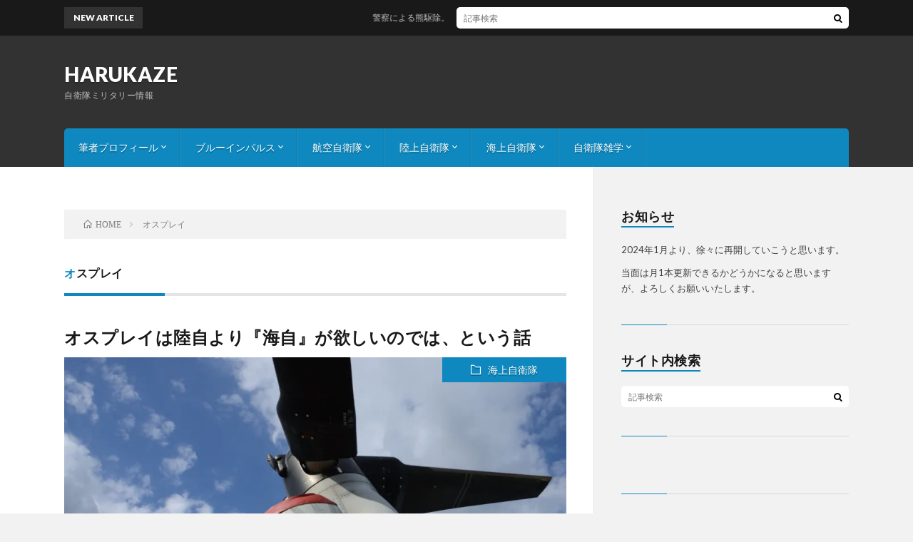

--- FILE ---
content_type: text/html; charset=UTF-8
request_url: https://harukaze.tokyo/tag/%E3%82%AA%E3%82%B9%E3%83%97%E3%83%AC%E3%82%A4/
body_size: 6351
content:
<!DOCTYPE html>
<html dir="ltr" lang="ja"
	prefix="og: https://ogp.me/ns#"  prefix="og: http://ogp.me/ns#">
<head prefix="og: http://ogp.me/ns# fb: http://ogp.me/ns/fb# article: http://ogp.me/ns/article#">
<meta charset="UTF-8">
<title>オスプレイ | HARUKAZE</title>

		<!-- All in One SEO 4.3.5.1 - aioseo.com -->
		<meta name="robots" content="max-image-preview:large" />
		<link rel="canonical" href="https://harukaze.tokyo/tag/%E3%82%AA%E3%82%B9%E3%83%97%E3%83%AC%E3%82%A4/" />
		<meta name="generator" content="All in One SEO (AIOSEO) 4.3.5.1 " />
		<meta name="google" content="nositelinkssearchbox" />
		<script type="application/ld+json" class="aioseo-schema">
			{"@context":"https:\/\/schema.org","@graph":[{"@type":"BreadcrumbList","@id":"https:\/\/harukaze.tokyo\/tag\/%E3%82%AA%E3%82%B9%E3%83%97%E3%83%AC%E3%82%A4\/#breadcrumblist","itemListElement":[{"@type":"ListItem","@id":"https:\/\/harukaze.tokyo\/#listItem","position":1,"item":{"@type":"WebPage","@id":"https:\/\/harukaze.tokyo\/","name":"\u30db\u30fc\u30e0","description":"\u81ea\u885b\u968a \u30df\u30ea\u30bf\u30ea\u30fc\u306e\u88c5\u5099\u3084\u30a4\u30d9\u30f3\u30c8\u60c5\u5831\u3092\u30e1\u30a4\u30f3\u306b\u63d0\u4f9b\u3057\u307e\u3059\u3002 \u9678\u30fb\u6d77\u30fb\u7a7a\u3001\u975e\u65e5\u5e38\u306e\u4e16\u754c\u3092\u5473\u308f\u3044\u306b\u51fa\u639b\u3051\u3066\u307f\u307e\u305b\u3093\u304b\uff1f","url":"https:\/\/harukaze.tokyo\/"},"nextItem":"https:\/\/harukaze.tokyo\/tag\/%e3%82%aa%e3%82%b9%e3%83%97%e3%83%ac%e3%82%a4\/#listItem"},{"@type":"ListItem","@id":"https:\/\/harukaze.tokyo\/tag\/%e3%82%aa%e3%82%b9%e3%83%97%e3%83%ac%e3%82%a4\/#listItem","position":2,"item":{"@type":"WebPage","@id":"https:\/\/harukaze.tokyo\/tag\/%e3%82%aa%e3%82%b9%e3%83%97%e3%83%ac%e3%82%a4\/","name":"\u30aa\u30b9\u30d7\u30ec\u30a4","url":"https:\/\/harukaze.tokyo\/tag\/%e3%82%aa%e3%82%b9%e3%83%97%e3%83%ac%e3%82%a4\/"},"previousItem":"https:\/\/harukaze.tokyo\/#listItem"}]},{"@type":"CollectionPage","@id":"https:\/\/harukaze.tokyo\/tag\/%E3%82%AA%E3%82%B9%E3%83%97%E3%83%AC%E3%82%A4\/#collectionpage","url":"https:\/\/harukaze.tokyo\/tag\/%E3%82%AA%E3%82%B9%E3%83%97%E3%83%AC%E3%82%A4\/","name":"\u30aa\u30b9\u30d7\u30ec\u30a4 | HARUKAZE","inLanguage":"ja","isPartOf":{"@id":"https:\/\/harukaze.tokyo\/#website"},"breadcrumb":{"@id":"https:\/\/harukaze.tokyo\/tag\/%E3%82%AA%E3%82%B9%E3%83%97%E3%83%AC%E3%82%A4\/#breadcrumblist"}},{"@type":"Organization","@id":"https:\/\/harukaze.tokyo\/#organization","name":"HARUKAZE","url":"https:\/\/harukaze.tokyo\/"},{"@type":"WebSite","@id":"https:\/\/harukaze.tokyo\/#website","url":"https:\/\/harukaze.tokyo\/","name":"HARUKAZE","description":"\u81ea\u885b\u968a\u30df\u30ea\u30bf\u30ea\u30fc\u60c5\u5831","inLanguage":"ja","publisher":{"@id":"https:\/\/harukaze.tokyo\/#organization"}}]}
		</script>
		<script type="text/javascript" >
			window.ga=window.ga||function(){(ga.q=ga.q||[]).push(arguments)};ga.l=+new Date;
			ga('create', "UA-101394407-1", 'auto');
			ga('send', 'pageview');
		</script>
		<script async src="https://www.google-analytics.com/analytics.js"></script>
		<!-- All in One SEO -->

<link rel='stylesheet' id='wp-block-library-css'  href='https://harukaze.tokyo/photoblog/wp-includes/css/dist/block-library/style.min.css?ver=5.3.20' type='text/css' media='all' />
<style id='wp-block-library-inline-css' type='text/css'>
.has-text-align-justify{text-align:justify;}
</style>
<link rel='stylesheet' id='pz-linkcard-css'  href='//harukaze.tokyo/photoblog/wp-content/uploads/pz-linkcard/style.css?ver=2.4.4.3.1' type='text/css' media='all' />
<link rel='stylesheet' id='tablepress-default-css'  href='https://harukaze.tokyo/photoblog/wp-content/plugins/tablepress/css/default.min.css?ver=1.12' type='text/css' media='all' />
<link rel='stylesheet' id='jetpack_css-css'  href='https://harukaze.tokyo/photoblog/wp-content/plugins/jetpack/css/jetpack.css?ver=8.6.4' type='text/css' media='all' />
<link rel='https://api.w.org/' href='https://harukaze.tokyo/wp-json/' />

<link rel='dns-prefetch' href='//v0.wordpress.com'/>
<link rel='dns-prefetch' href='//i0.wp.com'/>
<link rel='dns-prefetch' href='//i1.wp.com'/>
<link rel='dns-prefetch' href='//i2.wp.com'/>
<style type='text/css'>img#wpstats{display:none}</style><link rel="stylesheet" href="https://harukaze.tokyo/photoblog/wp-content/themes/lionblog/style.css">
<link rel="stylesheet" href="https://harukaze.tokyo/photoblog/wp-content/themes/lionblog-child/style.css">
<link rel="stylesheet" href="https://harukaze.tokyo/photoblog/wp-content/themes/lionblog/css/icon.css">
<link rel="stylesheet" href="https://fonts.googleapis.com/css?family=Lato:400,700,900">
<meta http-equiv="X-UA-Compatible" content="IE=edge">
<meta name="viewport" content="width=device-width, initial-scale=1, shrink-to-fit=no">
<link rel="dns-prefetch" href="//www.google.com">
<link rel="dns-prefetch" href="//www.google-analytics.com">
<link rel="dns-prefetch" href="//fonts.googleapis.com">
<link rel="dns-prefetch" href="//fonts.gstatic.com">
<link rel="dns-prefetch" href="//pagead2.googlesyndication.com">
<link rel="dns-prefetch" href="//googleads.g.doubleclick.net">
<link rel="dns-prefetch" href="//www.gstatic.com">
<style>
</style>
<meta property="og:site_name" content="HARUKAZE" />
<meta property="og:type" content="article" />
<meta property="og:title" content="オスプレイ | HARUKAZE" />
<meta property="og:description" content="自衛隊ミリタリー情報" />
<meta property="og:url" content="https://harukaze.tokyo/tag/%e3%82%aa%e3%82%b9%e3%83%97%e3%83%ac%e3%82%a4/" />
<meta property="og:image" content="https://harukaze.tokyo/photoblog/wp-content/themes/lionblog/img/img_no.gif" />
<meta name="twitter:card" content="summary" />



</head>
<body class="t-dark t-sky">

    
  <!--l-header-->
  <header class="l-header">
    
    <!--l-hMain-->
    <div class="l-hMain">
      <div class="container">
      
        <div class="siteTitle siteTitle-noneAd">
	              <p class="siteTitle__big u-txtShdw"><a class="siteTitle__link" href="https://harukaze.tokyo">HARUKAZE</a></p>          <p class="siteTitle__small">自衛隊ミリタリー情報</p>	            </div>
      

	          
      
        <nav class="globalNavi">
        <input class="globalNavi__toggle" id="globalNavi__toggle" type="checkbox" value="none">
        <label class="globalNavi__switch" for="globalNavi__toggle"></label>
	    <ul class="globalNavi__list u-txtShdw"><li id="menu-item-37" class="menu-item menu-item-type-post_type menu-item-object-page menu-item-has-children menu-item-37"><a href="https://harukaze.tokyo/page-19/">筆者プロフィール</a>
<ul class="sub-menu">
	<li id="menu-item-5470" class="menu-item menu-item-type-post_type menu-item-object-page menu-item-5470"><a href="https://harukaze.tokyo/renraku/">連絡・コンタクト</a></li>
	<li id="menu-item-3554" class="menu-item menu-item-type-post_type menu-item-object-page menu-item-3554"><a href="https://harukaze.tokyo/page-19/gazomudansiyou/">注意・画像使用について</a></li>
</ul>
</li>
<li id="menu-item-337" class="menu-item menu-item-type-post_type menu-item-object-post menu-item-has-children menu-item-337"><a href="https://harukaze.tokyo/2016/12/02/blueinpulse/">ブルーインパルス</a>
<ul class="sub-menu">
	<li id="menu-item-1128" class="menu-item menu-item-type-post_type menu-item-object-page menu-item-1128"><a href="https://harukaze.tokyo/blueimpulse/">展示演目解説(2016版)</a></li>
</ul>
</li>
<li id="menu-item-287" class="menu-item menu-item-type-taxonomy menu-item-object-category menu-item-has-children menu-item-287"><a href="https://harukaze.tokyo/category/%e8%87%aa%e8%a1%9b%e9%9a%8a/%e8%88%aa%e7%a9%ba%e8%87%aa%e8%a1%9b%e9%9a%8a/">航空自衛隊</a>
<ul class="sub-menu">
	<li id="menu-item-745" class="menu-item menu-item-type-post_type menu-item-object-post menu-item-745"><a href="https://harukaze.tokyo/2017/01/03/kitainumber/">機体番号解説（空自）</a></li>
	<li id="menu-item-3191" class="menu-item menu-item-type-post_type menu-item-object-post menu-item-3191"><a href="https://harukaze.tokyo/2016/12/06/hikoutainumber/">航空自衛隊　飛行隊の数字の意味　 桁数や頭の数字は何が違う？</a></li>
	<li id="menu-item-625" class="menu-item menu-item-type-post_type menu-item-object-post menu-item-625"><a href="https://harukaze.tokyo/2016/12/20/guide_hyakuri/">百里基地ガイド</a></li>
</ul>
</li>
<li id="menu-item-288" class="menu-item menu-item-type-taxonomy menu-item-object-category menu-item-has-children menu-item-288"><a href="https://harukaze.tokyo/category/%e8%87%aa%e8%a1%9b%e9%9a%8a/%e9%99%b8%e4%b8%8a%e8%87%aa%e8%a1%9b%e9%9a%8a/">陸上自衛隊</a>
<ul class="sub-menu">
	<li id="menu-item-1169" class="menu-item menu-item-type-post_type menu-item-object-post menu-item-1169"><a href="https://harukaze.tokyo/2017/02/08/kitainumbergr/">機体番号解説（陸自）</a></li>
	<li id="menu-item-366" class="menu-item menu-item-type-post_type menu-item-object-post menu-item-366"><a href="https://harukaze.tokyo/2016/12/02/callsigngr/">陸自航空機コールサイン</a></li>
</ul>
</li>
<li id="menu-item-289" class="menu-item menu-item-type-taxonomy menu-item-object-category menu-item-has-children menu-item-289"><a href="https://harukaze.tokyo/category/%e8%87%aa%e8%a1%9b%e9%9a%8a/%e6%b5%b7%e4%b8%8a%e8%87%aa%e8%a1%9b%e9%9a%8a/">海上自衛隊</a>
<ul class="sub-menu">
	<li id="menu-item-1170" class="menu-item menu-item-type-post_type menu-item-object-post menu-item-1170"><a href="https://harukaze.tokyo/2017/02/09/kitainumbersea/">機体番号解説（海自）</a></li>
	<li id="menu-item-3192" class="menu-item menu-item-type-post_type menu-item-object-post menu-item-3192"><a href="https://harukaze.tokyo/2017/04/03/h29goeikantai/">護衛艦隊　編成</a></li>
</ul>
</li>
<li id="menu-item-446" class="menu-item menu-item-type-taxonomy menu-item-object-category menu-item-has-children menu-item-446"><a href="https://harukaze.tokyo/category/%e8%87%aa%e8%a1%9b%e9%9a%8a%e9%9b%91%e5%ad%a6/">自衛隊雑学</a>
<ul class="sub-menu">
	<li id="menu-item-1356" class="menu-item menu-item-type-taxonomy menu-item-object-category menu-item-1356"><a href="https://harukaze.tokyo/category/%e8%87%aa%e8%a1%9b%e9%9a%8a%e9%9b%91%e5%ad%a6/%e6%b0%97%e3%81%ab%e3%81%aa%e3%82%8b%e5%80%a4%e6%ae%b5/">気になる、あの値段</a></li>
</ul>
</li>
</ul>
	            </nav>
       
      </div>
    </div>
    <!-- /l-hMain -->
    
    
    <!-- l-hExtra -->
		    <div class="l-hExtra">
      <div class="container">
        
        <div class="marquee">
          <div class="marquee__title">NEW ARTICLE</div>
          <div class="marquee__item">
		  		              <a class="marquee__link" href="https://harukaze.tokyo/2025/11/09/post-6932/">警察による熊駆除。「特殊銃」という規定の問題の話。</a>
		  		            </div>
        </div>

        <div class="socialSearch">
                        <div class="searchBox">
        <form class="searchBox__form" method="get" target="_top" action="https://harukaze.tokyo/" >
          <input class="searchBox__input" type="text" maxlength="50" name="s" placeholder="記事検索"><button class="searchBox__submit icon-search" type="submit" value="search"> </button>
        </form>
      </div>                
	                    </div>
     
      </div>
    </div>
        <!-- /l-hExtra -->
    
  </header>
  <!--/l-header-->
  
    
  <!-- l-wrapper -->
  <div class="l-wrapper ">
	
    <!-- l-main -->
    <main class="l-main">
	
	  <div class="breadcrumb" ><div class="container" ><ul class="breadcrumb__list"><li class="breadcrumb__item" itemscope itemtype="http://data-vocabulary.org/Breadcrumb"><a href="https://harukaze.tokyo/" itemprop="url"><span class="icon-home" itemprop="title">HOME</span></a></li><li class="breadcrumb__item">オスプレイ</li></ul></div></div> 
      <header class="archiveTitle">
        <h1 class="heading heading-first">オスプレイ</h1>
		      </header>
      
      
	          <div class="archive">
	    	                  <article class="archiveList">
      
        <h2 class="heading heading-archive">
          <a href="https://harukaze.tokyo/2018/09/30/ospraykaiji/">オスプレイは陸自より『海自』が欲しいのでは、という話</a>
        </h2>
        
		          <div class="eyecatch">
                                      <span class="eyecatch__cat u-txtShdw"><a href="https://harukaze.tokyo/category/%e8%87%aa%e8%a1%9b%e9%9a%8a/%e6%b5%b7%e4%b8%8a%e8%87%aa%e8%a1%9b%e9%9a%8a/" rel="category tag">海上自衛隊</a></span>
                        <a href="https://harukaze.tokyo/2018/09/30/ospraykaiji/"><img width="890" height="500" src="https://i1.wp.com/harukaze.tokyo/photoblog/wp-content/uploads/2018/09/v22ic.jpg?resize=890%2C500&amp;ssl=1" class="attachment-icatch size-icatch wp-post-image" alt="" /></a>
          </div>
                
                <ul class="dateList">
                      <li class="dateList__item icon-calendar">2018.09.30</li>
                                          <li class="dateList__item icon-tag"><a href="https://harukaze.tokyo/tag/%e3%82%aa%e3%82%b9%e3%83%97%e3%83%ac%e3%82%a4/" rel="tag">オスプレイ</a>, <a href="https://harukaze.tokyo/tag/%e6%b5%b7%e4%b8%8a%e8%87%aa%e8%a1%9b%e9%9a%8a/" rel="tag">海上自衛隊</a></li>
                  </ul>
                
        <p class="archiveList__text">
		  自衛隊に導入が決まっているV-22オスプレイ。 現在の配備先は陸上自衛隊となっていますが、実は陸自よりもオスプレイを欲しいのは「海自」じゃないかというお話です。 過去にもあった 幻の海オスプレイ計画  [&hellip;]        </p>
        
        <div class="btn btn-right">
          <a class="btn__link" href="https://harukaze.tokyo/2018/09/30/ospraykaiji/">続きを読む</a>
        </div>
      
      </article>
      
      
       
		  		  			                  <article class="archiveList">
      
        <h2 class="heading heading-archive">
          <a href="https://harukaze.tokyo/2017/09/17/beigunjiko/">米軍機、オスプレイに関する報道で聞く、事故の「クラスA」や「クラスB」とは何のことか</a>
        </h2>
        
		          <div class="eyecatch">
                                      <span class="eyecatch__cat u-txtShdw"><a href="https://harukaze.tokyo/category/%e7%b1%b3%e8%bb%8d/" rel="category tag">米軍</a></span>
                        <a href="https://harukaze.tokyo/2017/09/17/beigunjiko/"><img width="890" height="500" src="https://i1.wp.com/harukaze.tokyo/photoblog/wp-content/uploads/2017/06/mv22.jpg?resize=890%2C500&amp;ssl=1" class="attachment-icatch size-icatch wp-post-image" alt="" /></a>
          </div>
                
                <ul class="dateList">
                      <li class="dateList__item icon-calendar">2017.09.17</li>
                                          <li class="dateList__item icon-tag"><a href="https://harukaze.tokyo/tag/%e3%82%aa%e3%82%b9%e3%83%97%e3%83%ac%e3%82%a4/" rel="tag">オスプレイ</a>, <a href="https://harukaze.tokyo/tag/%e7%b1%b3%e8%bb%8d/" rel="tag">米軍</a></li>
                  </ul>
                
        <p class="archiveList__text">
		  米軍機、特にオスプレイに関して、その安全性を語るときに 「オスプレイはクラスAの事故を・・・」 という論調をよく聞きます。 しかし、この事故の「クラス」について、あまりしっかりと解説されていることは少 [&hellip;]        </p>
        
        <div class="btn btn-right">
          <a class="btn__link" href="https://harukaze.tokyo/2017/09/17/beigunjiko/">続きを読む</a>
        </div>
      
      </article>
      
      
       
		  		  			                  <article class="archiveList">
      
        <h2 class="heading heading-archive">
          <a href="https://harukaze.tokyo/2017/09/07/ospblue/">【時事ネタ】オスプレイの白煙はブルーインパルスのスモークと同じこと</a>
        </h2>
        
		          <div class="eyecatch">
                                      <span class="eyecatch__cat u-txtShdw"><a href="https://harukaze.tokyo/category/%e6%99%82%e4%ba%8b%e3%83%8d%e3%82%bf/" rel="category tag">時事ネタ</a> <a href="https://harukaze.tokyo/category/%e7%b1%b3%e8%bb%8d/" rel="category tag">米軍</a> <a href="https://harukaze.tokyo/category/%e8%87%aa%e8%a1%9b%e9%9a%8a/" rel="category tag">自衛隊</a></span>
                        <a href="https://harukaze.tokyo/2017/09/07/ospblue/"><img width="890" height="500" src="https://i1.wp.com/harukaze.tokyo/photoblog/wp-content/uploads/2017/06/mv22.jpg?resize=890%2C500&amp;ssl=1" class="attachment-icatch size-icatch wp-post-image" alt="" /></a>
          </div>
                
                <ul class="dateList">
                      <li class="dateList__item icon-calendar">2017.09.07</li>
                                          <li class="dateList__item icon-tag"><a href="https://harukaze.tokyo/tag/%e3%82%aa%e3%82%b9%e3%83%97%e3%83%ac%e3%82%a4/" rel="tag">オスプレイ</a>, <a href="https://harukaze.tokyo/tag/%e7%b1%b3%e7%a9%ba%e8%bb%8d/" rel="tag">米空軍</a>, <a href="https://harukaze.tokyo/tag/%e8%88%aa%e7%a9%ba%e8%87%aa%e8%a1%9b%e9%9a%8a/" rel="tag">航空自衛隊</a></li>
                  </ul>
                
        <p class="archiveList__text">
		  先日、大分空港に緊急着陸した後、エンジンの修理作業に入っていたアメリカ海兵隊のオスプレイ。 本日9/7に作業完了の後、試運転を行ったようですが、その際に白煙が上がったと一部メディアが騒いでいるようです [&hellip;]        </p>
        
        <div class="btn btn-right">
          <a class="btn__link" href="https://harukaze.tokyo/2017/09/07/ospblue/">続きを読む</a>
        </div>
      
      </article>
      
      
       
		  		  			                  <article class="archiveList">
      
        <h2 class="heading heading-archive">
          <a href="https://harukaze.tokyo/2017/01/02/jsdf_2017/">2017年の自衛隊はこうなる</a>
        </h2>
        
		          <div class="eyecatch">
                                      <span class="eyecatch__cat u-txtShdw"><a href="https://harukaze.tokyo/category/%e8%87%aa%e8%a1%9b%e9%9a%8a/%e6%b5%b7%e4%b8%8a%e8%87%aa%e8%a1%9b%e9%9a%8a/" rel="category tag">海上自衛隊</a> <a href="https://harukaze.tokyo/category/%e8%87%aa%e8%a1%9b%e9%9a%8a/" rel="category tag">自衛隊</a> <a href="https://harukaze.tokyo/category/%e8%87%aa%e8%a1%9b%e9%9a%8a/%e8%88%aa%e7%a9%ba%e8%87%aa%e8%a1%9b%e9%9a%8a/" rel="category tag">航空自衛隊</a> <a href="https://harukaze.tokyo/category/%e8%87%aa%e8%a1%9b%e9%9a%8a/%e9%99%b8%e4%b8%8a%e8%87%aa%e8%a1%9b%e9%9a%8a/" rel="category tag">陸上自衛隊</a></span>
                        <a href="https://harukaze.tokyo/2017/01/02/jsdf_2017/"><img width="890" height="500" src="https://i1.wp.com/harukaze.tokyo/photoblog/wp-content/uploads/2017/01/kyokuzitsu.jpg?resize=890%2C500&amp;ssl=1" class="attachment-icatch size-icatch wp-post-image" alt="" /></a>
          </div>
                
                <ul class="dateList">
                      <li class="dateList__item icon-calendar">2017.01.02</li>
                                          <li class="dateList__item icon-tag"><a href="https://harukaze.tokyo/tag/f-35a/" rel="tag">F-35A</a>, <a href="https://harukaze.tokyo/tag/f-4ej%e6%94%b9/" rel="tag">F-4EJ改</a>, <a href="https://harukaze.tokyo/tag/%e3%81%8b%e3%81%8c/" rel="tag">かが</a>, <a href="https://harukaze.tokyo/tag/%e3%82%aa%e3%82%b9%e3%83%97%e3%83%ac%e3%82%a4/" rel="tag">オスプレイ</a>, <a href="https://harukaze.tokyo/tag/%e6%b0%b4%e9%99%b8%e6%a9%9f%e5%8b%95%e5%9b%a3/" rel="tag">水陸機動団</a>, <a href="https://harukaze.tokyo/tag/%e9%99%b8%e4%b8%8a%e7%b7%8f%e9%9a%8a/" rel="tag">陸上総隊</a></li>
                  </ul>
                
        <p class="archiveList__text">
		  2017年(H29)の自衛隊はこうなる 防衛省の予算概要、その他諸々より、2017年の自衛隊に起きる大きな変化をまとめてみました。 広告 ①F-35A臨時部隊発足 &nbsp; 平成24年度予算で計上 [&hellip;]        </p>
        
        <div class="btn btn-right">
          <a class="btn__link" href="https://harukaze.tokyo/2017/01/02/jsdf_2017/">続きを読む</a>
        </div>
      
      </article>
      
      
       
		  		  		        </div>
	  	  
	        
    </main>
    <!-- /l-main -->
    
	    <!-- l-sidebar -->
          <div class="l-sidebar">
	  
	          <aside class="widget"><h2 class="heading heading-widget">お知らせ</h2>			<div class="textwidget"><p>2024年1月より、徐々に再開していこうと思います。</p>
<p>当面は月1本更新できるかどうかになると思いますが、よろしくお願いいたします。</p>
</div>
		</aside><aside class="widget"><h2 class="heading heading-widget">サイト内検索</h2>      <div class="searchBox">
        <form class="searchBox__form" method="get" target="_top" action="https://harukaze.tokyo/" >
          <input class="searchBox__input" type="text" maxlength="50" name="s" placeholder="記事検索"><button class="searchBox__submit icon-search" type="submit" value="search"> </button>
        </form>
      </div></aside><aside class="widget"><div id="google_translate_element"></div></aside><aside class="widget"><div class="adWidget"><h2>Advertisement</h2></div></aside>	  	  
	      
    </div>

    <!-- /l-sidebar -->
	    
  </div>
  <!-- /l-wrapper -->


  <!--l-footer-->
  <footer class="l-footer">
    <div class="container">
      <div class="pagetop u-txtShdw"><a class="pagetop__link" href="#top">Back to Top</a></div>

              
         
      <nav class="footerNavi">
	  	  <ul class="footerNavi__list u-txtShdw"><li class="menu-item menu-item-type-post_type menu-item-object-page menu-item-has-children menu-item-37"><a href="https://harukaze.tokyo/page-19/">筆者プロフィール</a></li>
<li class="menu-item menu-item-type-post_type menu-item-object-post menu-item-has-children menu-item-337"><a href="https://harukaze.tokyo/2016/12/02/blueinpulse/">ブルーインパルス</a></li>
<li class="menu-item menu-item-type-taxonomy menu-item-object-category menu-item-has-children menu-item-287"><a href="https://harukaze.tokyo/category/%e8%87%aa%e8%a1%9b%e9%9a%8a/%e8%88%aa%e7%a9%ba%e8%87%aa%e8%a1%9b%e9%9a%8a/">航空自衛隊</a></li>
<li class="menu-item menu-item-type-taxonomy menu-item-object-category menu-item-has-children menu-item-288"><a href="https://harukaze.tokyo/category/%e8%87%aa%e8%a1%9b%e9%9a%8a/%e9%99%b8%e4%b8%8a%e8%87%aa%e8%a1%9b%e9%9a%8a/">陸上自衛隊</a></li>
<li class="menu-item menu-item-type-taxonomy menu-item-object-category menu-item-has-children menu-item-289"><a href="https://harukaze.tokyo/category/%e8%87%aa%e8%a1%9b%e9%9a%8a/%e6%b5%b7%e4%b8%8a%e8%87%aa%e8%a1%9b%e9%9a%8a/">海上自衛隊</a></li>
<li class="menu-item menu-item-type-taxonomy menu-item-object-category menu-item-has-children menu-item-446"><a href="https://harukaze.tokyo/category/%e8%87%aa%e8%a1%9b%e9%9a%8a%e9%9b%91%e5%ad%a6/">自衛隊雑学</a></li>
</ul>	        </nav>

      <div class="copyright">
              © Copyright 2026 <a class="copyright__link" href="https://harukaze.tokyo">HARUKAZE</a>.
            
	    <span class="copyright__info">
		  HARUKAZE by <a class="copyright__link" href="http://fit-jp.com/" target="_blank">FIT-Web Create</a>. Powered by <a class="copyright__link" href="https://wordpress.org/" target="_blank">WordPress</a>.
        </span>
      
      </div>
      

    </div>     
  </footer>
  <!-- /l-footer -->

      <script type='text/javascript' src='https://harukaze.tokyo/photoblog/wp-content/plugins/jetpack/_inc/build/photon/photon.min.js?ver=20191001'></script>
<script type='text/javascript' src='https://harukaze.tokyo/photoblog/wp-includes/js/wp-embed.min.js?ver=5.3.20'></script>
<script type='text/javascript'>
/* <![CDATA[ */
var _wp_google_translate_widget = {"lang":"ja","layout":"0"};
/* ]]> */
</script>
<script type='text/javascript' src='https://harukaze.tokyo/photoblog/wp-content/plugins/jetpack/_inc/build/widgets/google-translate/google-translate.min.js?ver=5.3.20'></script>
<script type='text/javascript' src='//translate.google.com/translate_a/element.js?cb=googleTranslateElementInit&#038;ver=5.3.20'></script>
<script type='text/javascript' src='https://stats.wp.com/e-202604.js' async='async' defer='defer'></script>
<script type='text/javascript'>
	_stq = window._stq || [];
	_stq.push([ 'view', {v:'ext',j:'1:8.6.4',blog:'120855300',post:'0',tz:'9',srv:'harukaze.tokyo'} ]);
	_stq.push([ 'clickTrackerInit', '120855300', '0' ]);
</script>
  

</body>
</html>